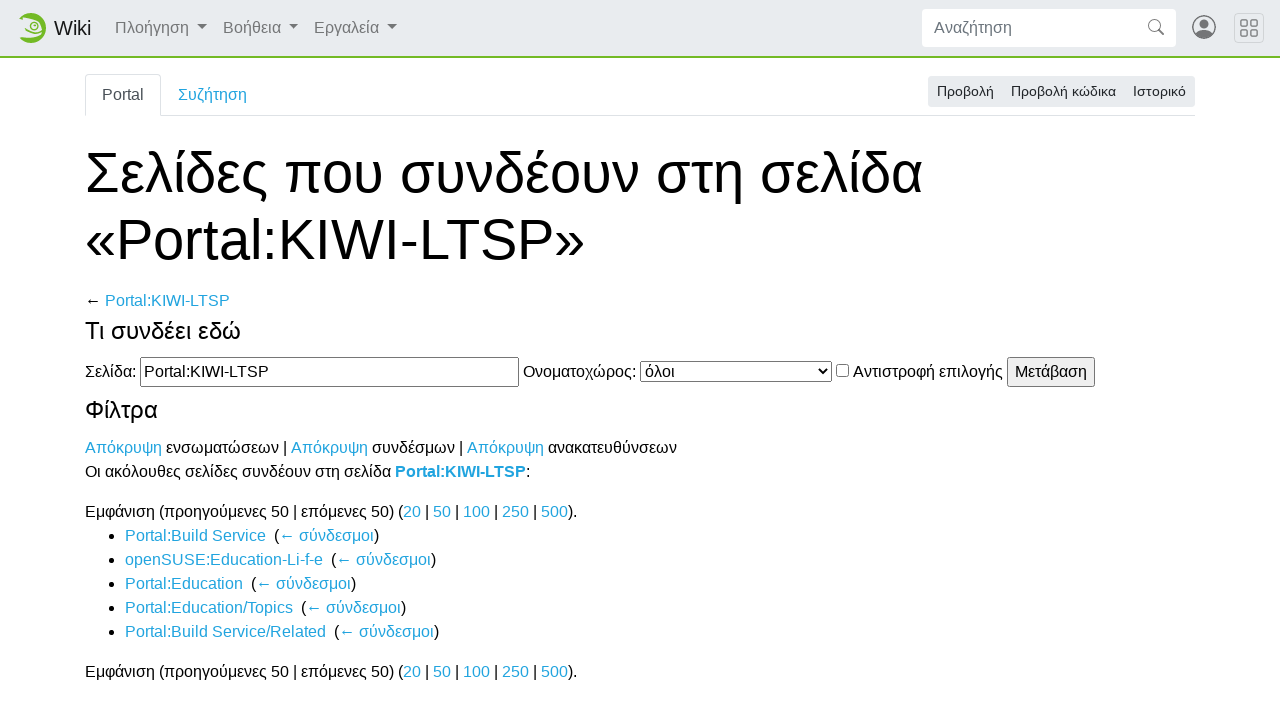

--- FILE ---
content_type: text/html; charset=UTF-8
request_url: https://el.opensuse.org/%CE%95%CE%B9%CE%B4%CE%B9%CE%BA%CF%8C:%CE%A4%CE%B9%CE%A3%CF%85%CE%BD%CE%B4%CE%AD%CE%B5%CE%B9%CE%95%CE%B4%CF%8E/Portal:KIWI-LTSP
body_size: 6848
content:
<!DOCTYPE html>
<html lang="el" dir="ltr" class="client-nojs">
<head>
<meta charset="UTF-8"/>
<title>Σελίδες που συνδέουν στη σελίδα «Portal:KIWI-LTSP» - openSUSE Wiki</title>
<script>document.documentElement.className = document.documentElement.className.replace( /(^|\s)client-nojs(\s|$)/, "$1client-js$2" );</script>
<script>(window.RLQ=window.RLQ||[]).push(function(){mw.config.set({"wgCanonicalNamespace":"Special","wgCanonicalSpecialPageName":"Whatlinkshere","wgNamespaceNumber":-1,"wgPageName":"Ειδικό:ΤιΣυνδέειΕδώ/Portal:KIWI-LTSP","wgTitle":"ΤιΣυνδέειΕδώ/Portal:KIWI-LTSP","wgCurRevisionId":0,"wgRevisionId":0,"wgArticleId":0,"wgIsArticle":false,"wgIsRedirect":false,"wgAction":"view","wgUserName":null,"wgUserGroups":["*"],"wgCategories":[],"wgBreakFrames":true,"wgPageContentLanguage":"el","wgPageContentModel":"wikitext","wgSeparatorTransformTable":[",\t.",".\t,"],"wgDigitTransformTable":["",""],"wgDefaultDateFormat":"dmy","wgMonthNames":["","Ιανουάριος","Φεβρουάριος","Μάρτιος","Απρίλιος","Μάιος","Ιούνιος","Ιούλιος","Αύγουστος","Σεπτέμβριος","Οκτώβριος","Νοέμβριος","Δεκέμβριος"],"wgMonthNamesShort":["","Ιαν","Φεβ","Μαρ","Απρ","Μαϊ","Ιουν","Ιουλ","Αυγ","Σεπ","Οκτ","Νοε","Δεκ"],"wgRelevantPageName":"Portal:KIWI-LTSP","wgRelevantArticleId":1018,"wgRequestId":"a2d345dd643608d7bfba49a7","wgIsProbablyEditable":false,"wgWikiEditorEnabledModules":{"toolbar":true,"dialogs":true,"preview":true,"publish":false},"wgCategoryTreePageCategoryOptions":"{\"mode\":0,\"hideprefix\":20,\"showcount\":true,\"namespaces\":false}","egMapsDebugJS":false,"egMapsAvailableServices":["googlemaps3","openlayers","leaflet"]});mw.loader.implement("user.options",function($,jQuery,require,module){mw.user.options.set({"variant":"el"});});mw.loader.implement("user.tokens",function ( $, jQuery, require, module ) {
mw.user.tokens.set({"editToken":"+\\","patrolToken":"+\\","watchToken":"+\\","csrfToken":"+\\"});/*@nomin*/;

});mw.loader.load(["mediawiki.page.startup"]);});</script>
<link rel="stylesheet" href="/load.php?debug=false&amp;lang=el&amp;modules=mediawiki.helplink%2CsectionAnchor%7Cmediawiki.legacy.commonPrint%2Cshared&amp;only=styles&amp;skin=chameleon"/>
<link rel="stylesheet" href="https://static.opensuse.org/chameleon-3.0/dist/css/chameleon.css"/><link rel="stylesheet" href="https://static.opensuse.org/chameleon-3.0/dist/css/chameleon-wiki.css"/>
<meta name="ResourceLoaderDynamicStyles" content=""/>
<link rel="stylesheet" href="/load.php?debug=false&amp;lang=el&amp;modules=site&amp;only=styles&amp;skin=chameleon"/>
<script async="" src="/load.php?debug=false&amp;lang=el&amp;modules=startup&amp;only=scripts&amp;skin=chameleon"></script>
<meta name="generator" content="MediaWiki 1.27.7"/>
<meta name="robots" content="noindex,nofollow"/>
<meta name="viewport" content="width=device-width, initial-scale=1"/>
<link rel="apple-touch-icon" href="https://static.opensuse.org/favicon-192.png"/>
<link rel="shortcut icon" href="https://static.opensuse.org/favicon.ico"/>
<link rel="search" type="application/opensearchdescription+xml" href="/opensearch_desc.php" title="openSUSE Wiki (el)"/>
<link rel="EditURI" type="application/rsd+xml" href="https://el.opensuse.org/api.php?action=rsd"/>
<link rel="alternate" type="application/atom+xml" title="openSUSE Wiki ροή Atom" href="/index.php?title=%CE%95%CE%B9%CE%B4%CE%B9%CE%BA%CF%8C:%CE%A0%CF%81%CF%8C%CF%83%CF%86%CE%B1%CF%84%CE%B5%CF%82%CE%91%CE%BB%CE%BB%CE%B1%CE%B3%CE%AD%CF%82&amp;feed=atom"/>
</head>
<body class="mediawiki ltr sitedir-ltr ns--1 ns-special mw-special-Whatlinkshere page-Ειδικό_ΤιΣυνδέειΕδώ_Portal_KIWI-LTSP rootpage-Ειδικό_ΤιΣυνδέειΕδώ_Portal_KIWI-LTSP skin-chameleon action-view">

<!-- Navbar -->
<nav class="navbar navbar-expand-md sticky-top noprint">
    <a class="navbar-brand" href="/">
		<img src="https://static.opensuse.org/favicon.svg" class="d-inline-block align-top" alt="🦎" title="openSUSE" width="30" height="30">
		<span class="l10n" data-msg-id="wiki">Wiki</span>
    </a>

    <button class="navbar-toggler" type="button" data-toggle="collapse" data-target="#navbar-collapse"><svg width="1em" height="1em" viewBox="0 0 16 16" fill="currentColor" xmlns="http://www.w3.org/2000/svg"><path fill-rule="evenodd" d="M2.5 11.5A.5.5 0 0 1 3 11h10a.5.5 0 0 1 0 1H3a.5.5 0 0 1-.5-.5zm0-4A.5.5 0 0 1 3 7h10a.5.5 0 0 1 0 1H3a.5.5 0 0 1-.5-.5zm0-4A.5.5 0 0 1 3 3h10a.5.5 0 0 1 0 1H3a.5.5 0 0 1-.5-.5z"></path></svg></button>

    <div id="navbar-collapse" class="collapse navbar-collapse">
        <ul class="navbar-nav mr-auto">
            
<!-- Navigation -->
<li class="nav-item dropdown">
    <a class="nav-link dropdown-toggle" data-toggle="dropdown" href="#" >
		Πλοήγηση	</a>
            <div class="dropdown-menu">
			<a href="/Portal:Project" id="n-.CE.95.CF.80.CE.B9.CF.83.CE.BA.CF.8C.CF.80.CE.B7.CF.83.CE.B7-.CE.88.CF.81.CE.B3.CE.BF.CF.85" class="dropdown-item">Επισκόπηση Έργου</a><a href="/Portal:Distribution" id="n-.CE.94.CE.B9.CE.B1.CE.BD.CE.BF.CE.BC.CE.AE" class="dropdown-item">Διανομή</a><a href="/Portal:Documentation" id="n-.CE.A4.CE.B5.CE.BA.CE.BC.CE.B7.CF.81.CE.AF.CF.89.CF.83.CE.B7" class="dropdown-item">Τεκμηρίωση</a><a href="/openSUSE:Browse" id="n-Sitemap" class="dropdown-item">Sitemap</a><a href="/Community" id="n-.CE.9A.CE.BF.CE.B9.CE.BD.CF.8C.CF.84.CE.B7.CF.84.CE.B1" class="dropdown-item">Κοινότητα</a><a href="/Contribution" id="n-.CE.A3.CF.85.CE.BC.CE.BC.CE.B5.CF.84.CE.BF.CF.87.CE.AE" class="dropdown-item">Συμμετοχή</a><a href="/Portal:Support" id="n-.CE.A5.CF.80.CE.BF.CF.83.CF.84.CE.AE.CF.81.CE.B9.CE.BE.CE.B7" class="dropdown-item">Υποστήριξη</a><a href="/openSUSE:Communication_channels" id="n-.CE.95.CF.80.CE.B9.CE.BA.CE.BF.CE.B9.CE.BD.CF.89.CE.BD.CE.AF.CE.B1" class="dropdown-item">Επικοινωνία</a>                    </div>
    </li>

<!-- /Navigation -->

<!-- Help -->
<li class="nav-item dropdown">
    <a class="nav-link dropdown-toggle" data-toggle="dropdown" href="#" >
		Βοήθεια	</a>
            <div class="dropdown-menu">
			<a href="/Portal:Wiki" id="n-Wiki" class="dropdown-item">Wiki</a><a href="/%CE%92%CE%BF%CE%AE%CE%B8%CE%B5%CE%B9%CE%B1:Concept" id="n-.CE.94.CE.B7.CE.BC.CE.B9.CE.BF.CF.85.CF.81.CE.B3.CE.AF.CE.B1-.CE.A3.CE.B5.CE.BB.CE.AF.CE.B4.CE.B1.CF.82" class="dropdown-item">Δημιουργία Σελίδας</a><a href="/%CE%92%CE%BF%CE%AE%CE%B8%CE%B5%CE%B9%CE%B1:Editing" id="n-.CE.95.CF.80.CE.B5.CE.BE.CE.B5.CF.81.CE.B3.CE.B1.CF.83.CE.AF.CE.B1-.CE.A3.CE.B5.CE.BB.CE.AF.CE.B4.CE.B1.CF.82" class="dropdown-item">Επεξεργασία Σελίδας</a><a href="/%CE%92%CE%BF%CE%AE%CE%B8%CE%B5%CE%B9%CE%B1:Search" id="n-.CE.91.CE.BD.CE.B1.CE.B6.CE.AE.CF.84.CE.B7.CF.83.CE.B7-.CE.A3.CE.B5.CE.BB.CE.AF.CE.B4.CE.B1.CF.82" class="dropdown-item">Αναζήτηση Σελίδας</a>                    </div>
    </li>

<!-- /Help -->

<!-- TOOLBOX -->
<li class="nav-item dropdown">
    <a class="nav-link dropdown-toggle" data-toggle="dropdown" href="#" >
		Εργαλεία	</a>
            <div class="dropdown-menu">
			<a href="/%CE%95%CE%B9%CE%B4%CE%B9%CE%BA%CF%8C:%CE%95%CE%B9%CE%B4%CE%B9%CE%BA%CE%AD%CF%82%CE%A3%CE%B5%CE%BB%CE%AF%CE%B4%CE%B5%CF%82" id="t-specialpages" class="dropdown-item" title="Κατάλογος με όλες τις ειδικές σελίδες [q]" accesskey="q">Ειδικές σελίδες</a><a href="/index.php?title=%CE%95%CE%B9%CE%B4%CE%B9%CE%BA%CF%8C:%CE%A4%CE%B9%CE%A3%CF%85%CE%BD%CE%B4%CE%AD%CE%B5%CE%B9%CE%95%CE%B4%CF%8E/Portal:KIWI-LTSP&amp;printable=yes" id="t-print" rel="alternate" class="dropdown-item" title="Εκτυπώσιμη έκδοση αυτής της σελίδας [p]" accesskey="p">Εκτυπώσιμη έκδοση</a>                    </div>
    </li>

<!-- /TOOLBOX -->

<!-- LANGUAGES -->

<!-- /LANGUAGES -->
		</ul>

		<form action="/index.php" id="searchform" class="form-inline mr-md-2">
	<div class="input-group">
		<input type="search" name="search" placeholder="Αναζήτηση" title="Αναζήτηση σε openSUSE Wiki [f]" accesskey="f" id="searchInput" class="form-control" style="border: 0;"/>		<div class="input-group-append">
			<button class="btn btn-secondary" type="submit">
				<svg class="bi bi-search" width="1em" height="1em" viewBox="0 0 16 16" fill="currentColor" xmlns="http://www.w3.org/2000/svg">
					<path fill-rule="evenodd" d="M10.442 10.442a1 1 0 0 1 1.415 0l3.85 3.85a1 1 0 0 1-1.414 1.415l-3.85-3.85a1 1 0 0 1 0-1.415z"/>
					<path fill-rule="evenodd" d="M6.5 12a5.5 5.5 0 1 0 0-11 5.5 5.5 0 0 0 0 11zM13 6.5a6.5 6.5 0 1 1-13 0 6.5 6.5 0 0 1 13 0z"/>
				</svg>
			</button>
		</div>
	</div>
</form>

		<ul id="user-menu" class="navbar-nav">
			<!-- User Menu -->
							<li class="nav-item">
					<a id="login-modal-toggle" class="nav-link" href="#" data-toggle="modal" data-target="#login-modal" title="Είσοδος">
					<svg class="avatar" viewBox="0 0 16 16" fill="currentColor" xmlns="http://www.w3.org/2000/svg">
						<path d="M13.468 12.37C12.758 11.226 11.195 10 8 10s-4.757 1.225-5.468 2.37A6.987 6.987 0 0 0 8 15a6.987 6.987 0 0 0 5.468-2.63z"/>
						<path fill-rule="evenodd" d="M8 9a3 3 0 1 0 0-6 3 3 0 0 0 0 6z"/>
						<path fill-rule="evenodd" d="M8 1a7 7 0 1 0 0 14A7 7 0 0 0 8 1zM0 8a8 8 0 1 1 16 0A8 8 0 0 1 0 8z"/>
					</svg>
						<span class="d-md-none">Είσοδος</span>
					</a>
				</li>
					</ul>
    </div>

	<button class="navbar-toggler megamenu-toggler" type="button" data-toggle="collapse" data-target="#megamenu" aria-expanded="true">
		<svg class="bi bi-grid" width="1em" height="1em" viewBox="0 0 16 16" fill="currentColor" xmlns="http://www.w3.org/2000/svg">
			<path fill-rule="evenodd" d="M1 2.5A1.5 1.5 0 0 1 2.5 1h3A1.5 1.5 0 0 1 7 2.5v3A1.5 1.5 0 0 1 5.5 7h-3A1.5 1.5 0 0 1 1 5.5v-3zM2.5 2a.5.5 0 0 0-.5.5v3a.5.5 0 0 0 .5.5h3a.5.5 0 0 0 .5-.5v-3a.5.5 0 0 0-.5-.5h-3zm6.5.5A1.5 1.5 0 0 1 10.5 1h3A1.5 1.5 0 0 1 15 2.5v3A1.5 1.5 0 0 1 13.5 7h-3A1.5 1.5 0 0 1 9 5.5v-3zm1.5-.5a.5.5 0 0 0-.5.5v3a.5.5 0 0 0 .5.5h3a.5.5 0 0 0 .5-.5v-3a.5.5 0 0 0-.5-.5h-3zM1 10.5A1.5 1.5 0 0 1 2.5 9h3A1.5 1.5 0 0 1 7 10.5v3A1.5 1.5 0 0 1 5.5 15h-3A1.5 1.5 0 0 1 1 13.5v-3zm1.5-.5a.5.5 0 0 0-.5.5v3a.5.5 0 0 0 .5.5h3a.5.5 0 0 0 .5-.5v-3a.5.5 0 0 0-.5-.5h-3zm6.5.5A1.5 1.5 0 0 1 10.5 9h3a1.5 1.5 0 0 1 1.5 1.5v3a1.5 1.5 0 0 1-1.5 1.5h-3A1.5 1.5 0 0 1 9 13.5v-3zm1.5-.5a.5.5 0 0 0-.5.5v3a.5.5 0 0 0 .5.5h3a.5.5 0 0 0 .5-.5v-3a.5.5 0 0 0-.5-.5h-3z"/>
		</svg>
	</button>
</nav>

<div id="megamenu" class="megamenu collapse"></div>

<!-- Main Wrap -->
<div id="main-wrap" class="main-wrap">
	<div class="container">
		<div class="row">
			<div id="main" class="col-12">
				<!-- Page Header -->
<header id="mw-head" class="my-3 noprint">

<!-- Tabs for talk page and language variants -->
<ul id="namespaces" class="nav nav-tabs">
			<li class="nav-item">
			<a class="nav-link active" href="/Portal:KIWI-LTSP" >
				Portal			</a>
		</li>
			<li class="nav-item">
			<a class="nav-link " href="/index.php?title=Portal_Talk:KIWI-LTSP&amp;action=edit&amp;redlink=1"  title="Συζήτηση για τη σελίδα περιεχομένου [t]" accesskey="t">
				Συζήτηση			</a>
		</li>
		</ul>

<!-- Page Actions -->
	<div id="actions" class="btn-toolbar d-flex flex-row-reverse" role="toolbar" aria-label="Toolbar with button groups">
		<div class="btn-group btn-group-sm" role="group">
							<a class="btn btn-secondary" href="/Portal:KIWI-LTSP" >Προβολή</a>
							<a class="btn btn-secondary" href="/index.php?title=Portal:KIWI-LTSP&amp;action=edit"  title="Αυτή η σελίδα είναι προστατευμένη.&#10;Μπορείτε να προβάλετε τον κώδικά της [e]" accesskey="e">Προβολή κώδικα</a>
							<a class="btn btn-secondary" href="/index.php?title=Portal:KIWI-LTSP&amp;action=history"  title="Παλιές αναθεωρήσεις της σελίδας [h]" accesskey="h">Ιστορικό</a>
								</div>
	</div>
</header>
<!-- /header -->
				<!-- content -->
<main id="content" class="mw-body mb-5">
	<a id="top"></a>
	<div id="mw-js-message" style="display:none;"></div>
		<!-- firstHeading -->
	<h1 id="firstHeading" class="firstHeading display-4 my-3">
		<span dir="auto">Σελίδες που συνδέουν στη σελίδα «Portal:KIWI-LTSP»</span>
	</h1>
	<!-- /firstHeading -->
	<!-- bodyContent -->
	<div id="bodyContent">
				<!-- subtitle -->
		<div id="contentSub">← <a href="/Portal:KIWI-LTSP" title="Portal:KIWI-LTSP">Portal:KIWI-LTSP</a></div>
		<!-- /subtitle -->
								<!-- jumpto -->
		<div id="jump-to-nav" class="mw-jump">
			Μετάβαση σε: <a href="#mw-head">πλοήγηση</a>,
			<a href="#p-search">αναζήτηση</a>
		</div>
		<!-- /jumpto -->
				<!-- bodycontent -->
		<div id="mw-content-text"><form action="/index.php"><input type="hidden" value="Ειδικό:ΤιΣυνδέειΕδώ" name="title"/><fieldset>
<legend>Τι συνδέει εδώ</legend>
<label for="mw-whatlinkshere-target" class="mw-searchInput">Σελίδα:</label>&#160;<input name="target" size="40" value="Portal:KIWI-LTSP" id="mw-whatlinkshere-target" class="mw-searchInput" /> <label for="namespace">Ονοματοχώρος:</label>&#160;<select class="namespaceselector" id="namespace" name="namespace">
<option value="" selected="">όλοι</option>
<option value="0">(Κύριος ονοματοχώρος)</option>
<option value="1">Συζήτηση</option>
<option value="2">Χρήστης</option>
<option value="3">Συζήτηση χρήστη</option>
<option value="4">openSUSE</option>
<option value="5">Συζήτηση openSUSE</option>
<option value="6">Αρχείο</option>
<option value="7">Συζήτηση αρχείου</option>
<option value="8">MediaWiki</option>
<option value="9">Συζήτηση MediaWiki</option>
<option value="10">Πρότυπο</option>
<option value="11">Συζήτηση προτύπου</option>
<option value="12">Βοήθεια</option>
<option value="13">Συζήτηση βοήθειας</option>
<option value="14">Κατηγορία</option>
<option value="15">Συζήτηση κατηγορίας</option>
<option value="100">SDB</option>
<option value="101">SDB Talk</option>
<option value="102">Portal</option>
<option value="103">Portal Talk</option>
<option value="104">Archive</option>
<option value="105">Archive Talk</option>
<option value="106">HCL</option>
<option value="107">HCL Talk</option>
<option value="110">Book</option>
<option value="111">Book Talk</option>
</select>&#160;<input name="invert" type="checkbox" value="1" id="nsinvert" title="Ενεργοποιήστε αυτό το πλαίσιο ελέγχου για να αποκρύψετε συνδέσμους από σελίδες εντός του επιλεγμένου ονοματοχώρου." />&#160;<label for="nsinvert" title="Ενεργοποιήστε αυτό το πλαίσιο ελέγχου για να αποκρύψετε συνδέσμους από σελίδες εντός του επιλεγμένου ονοματοχώρου.">Αντιστροφή επιλογής</label> <input type="submit" value="Μετάβαση"/></fieldset></form>
<fieldset>
<legend>Φίλτρα</legend>
<a href="/index.php?title=%CE%95%CE%B9%CE%B4%CE%B9%CE%BA%CF%8C:%CE%A4%CE%B9%CE%A3%CF%85%CE%BD%CE%B4%CE%AD%CE%B5%CE%B9%CE%95%CE%B4%CF%8E/Portal:KIWI-LTSP&amp;hidetrans=1" title="Ειδικό:ΤιΣυνδέειΕδώ/Portal:KIWI-LTSP">Απόκρυψη</a> ενσωματώσεων | <a href="/index.php?title=%CE%95%CE%B9%CE%B4%CE%B9%CE%BA%CF%8C:%CE%A4%CE%B9%CE%A3%CF%85%CE%BD%CE%B4%CE%AD%CE%B5%CE%B9%CE%95%CE%B4%CF%8E/Portal:KIWI-LTSP&amp;hidelinks=1" title="Ειδικό:ΤιΣυνδέειΕδώ/Portal:KIWI-LTSP">Απόκρυψη</a> συνδέσμων | <a href="/index.php?title=%CE%95%CE%B9%CE%B4%CE%B9%CE%BA%CF%8C:%CE%A4%CE%B9%CE%A3%CF%85%CE%BD%CE%B4%CE%AD%CE%B5%CE%B9%CE%95%CE%B4%CF%8E/Portal:KIWI-LTSP&amp;hideredirs=1" title="Ειδικό:ΤιΣυνδέειΕδώ/Portal:KIWI-LTSP">Απόκρυψη</a> ανακατευθύνσεων
</fieldset>
<p>Οι ακόλουθες σελίδες συνδέουν στη σελίδα <b><a href="/Portal:KIWI-LTSP" title="Portal:KIWI-LTSP">Portal:KIWI-LTSP</a></b>:
</p>Εμφάνιση (προηγούμενες 50  |  επόμενες 50) (<a href="/index.php?title=%CE%95%CE%B9%CE%B4%CE%B9%CE%BA%CF%8C:%CE%A4%CE%B9%CE%A3%CF%85%CE%BD%CE%B4%CE%AD%CE%B5%CE%B9%CE%95%CE%B4%CF%8E/Portal:KIWI-LTSP&amp;limit=20" title="Ειδικό:ΤιΣυνδέειΕδώ/Portal:KIWI-LTSP">20</a> | <a href="/index.php?title=%CE%95%CE%B9%CE%B4%CE%B9%CE%BA%CF%8C:%CE%A4%CE%B9%CE%A3%CF%85%CE%BD%CE%B4%CE%AD%CE%B5%CE%B9%CE%95%CE%B4%CF%8E/Portal:KIWI-LTSP&amp;limit=50" title="Ειδικό:ΤιΣυνδέειΕδώ/Portal:KIWI-LTSP">50</a> | <a href="/index.php?title=%CE%95%CE%B9%CE%B4%CE%B9%CE%BA%CF%8C:%CE%A4%CE%B9%CE%A3%CF%85%CE%BD%CE%B4%CE%AD%CE%B5%CE%B9%CE%95%CE%B4%CF%8E/Portal:KIWI-LTSP&amp;limit=100" title="Ειδικό:ΤιΣυνδέειΕδώ/Portal:KIWI-LTSP">100</a> | <a href="/index.php?title=%CE%95%CE%B9%CE%B4%CE%B9%CE%BA%CF%8C:%CE%A4%CE%B9%CE%A3%CF%85%CE%BD%CE%B4%CE%AD%CE%B5%CE%B9%CE%95%CE%B4%CF%8E/Portal:KIWI-LTSP&amp;limit=250" title="Ειδικό:ΤιΣυνδέειΕδώ/Portal:KIWI-LTSP">250</a> | <a href="/index.php?title=%CE%95%CE%B9%CE%B4%CE%B9%CE%BA%CF%8C:%CE%A4%CE%B9%CE%A3%CF%85%CE%BD%CE%B4%CE%AD%CE%B5%CE%B9%CE%95%CE%B4%CF%8E/Portal:KIWI-LTSP&amp;limit=500" title="Ειδικό:ΤιΣυνδέειΕδώ/Portal:KIWI-LTSP">500</a>).<ul id="mw-whatlinkshere-list"><li><a href="/Portal:Build_Service" title="Portal:Build Service">Portal:Build Service</a>  ‎ <span class="mw-whatlinkshere-tools">(<a href="/index.php?title=%CE%95%CE%B9%CE%B4%CE%B9%CE%BA%CF%8C:%CE%A4%CE%B9%CE%A3%CF%85%CE%BD%CE%B4%CE%AD%CE%B5%CE%B9%CE%95%CE%B4%CF%8E&amp;target=Portal%3ABuild+Service" title="Ειδικό:ΤιΣυνδέειΕδώ">← σύνδεσμοι</a>)</span></li>
<li><a href="/openSUSE:Education-Li-f-e" title="openSUSE:Education-Li-f-e">openSUSE:Education-Li-f-e</a>  ‎ <span class="mw-whatlinkshere-tools">(<a href="/index.php?title=%CE%95%CE%B9%CE%B4%CE%B9%CE%BA%CF%8C:%CE%A4%CE%B9%CE%A3%CF%85%CE%BD%CE%B4%CE%AD%CE%B5%CE%B9%CE%95%CE%B4%CF%8E&amp;target=openSUSE%3AEducation-Li-f-e" title="Ειδικό:ΤιΣυνδέειΕδώ">← σύνδεσμοι</a>)</span></li>
<li><a href="/Portal:Education" title="Portal:Education">Portal:Education</a>  ‎ <span class="mw-whatlinkshere-tools">(<a href="/index.php?title=%CE%95%CE%B9%CE%B4%CE%B9%CE%BA%CF%8C:%CE%A4%CE%B9%CE%A3%CF%85%CE%BD%CE%B4%CE%AD%CE%B5%CE%B9%CE%95%CE%B4%CF%8E&amp;target=Portal%3AEducation" title="Ειδικό:ΤιΣυνδέειΕδώ">← σύνδεσμοι</a>)</span></li>
<li><a href="/Portal:Education/Topics" title="Portal:Education/Topics">Portal:Education/Topics</a>  ‎ <span class="mw-whatlinkshere-tools">(<a href="/index.php?title=%CE%95%CE%B9%CE%B4%CE%B9%CE%BA%CF%8C:%CE%A4%CE%B9%CE%A3%CF%85%CE%BD%CE%B4%CE%AD%CE%B5%CE%B9%CE%95%CE%B4%CF%8E&amp;target=Portal%3AEducation%2FTopics" title="Ειδικό:ΤιΣυνδέειΕδώ">← σύνδεσμοι</a>)</span></li>
<li><a href="/Portal:Build_Service/Related" title="Portal:Build Service/Related">Portal:Build Service/Related</a>  ‎ <span class="mw-whatlinkshere-tools">(<a href="/index.php?title=%CE%95%CE%B9%CE%B4%CE%B9%CE%BA%CF%8C:%CE%A4%CE%B9%CE%A3%CF%85%CE%BD%CE%B4%CE%AD%CE%B5%CE%B9%CE%95%CE%B4%CF%8E&amp;target=Portal%3ABuild+Service%2FRelated" title="Ειδικό:ΤιΣυνδέειΕδώ">← σύνδεσμοι</a>)</span></li>
</ul>Εμφάνιση (προηγούμενες 50  |  επόμενες 50) (<a href="/index.php?title=%CE%95%CE%B9%CE%B4%CE%B9%CE%BA%CF%8C:%CE%A4%CE%B9%CE%A3%CF%85%CE%BD%CE%B4%CE%AD%CE%B5%CE%B9%CE%95%CE%B4%CF%8E/Portal:KIWI-LTSP&amp;limit=20" title="Ειδικό:ΤιΣυνδέειΕδώ/Portal:KIWI-LTSP">20</a> | <a href="/index.php?title=%CE%95%CE%B9%CE%B4%CE%B9%CE%BA%CF%8C:%CE%A4%CE%B9%CE%A3%CF%85%CE%BD%CE%B4%CE%AD%CE%B5%CE%B9%CE%95%CE%B4%CF%8E/Portal:KIWI-LTSP&amp;limit=50" title="Ειδικό:ΤιΣυνδέειΕδώ/Portal:KIWI-LTSP">50</a> | <a href="/index.php?title=%CE%95%CE%B9%CE%B4%CE%B9%CE%BA%CF%8C:%CE%A4%CE%B9%CE%A3%CF%85%CE%BD%CE%B4%CE%AD%CE%B5%CE%B9%CE%95%CE%B4%CF%8E/Portal:KIWI-LTSP&amp;limit=100" title="Ειδικό:ΤιΣυνδέειΕδώ/Portal:KIWI-LTSP">100</a> | <a href="/index.php?title=%CE%95%CE%B9%CE%B4%CE%B9%CE%BA%CF%8C:%CE%A4%CE%B9%CE%A3%CF%85%CE%BD%CE%B4%CE%AD%CE%B5%CE%B9%CE%95%CE%B4%CF%8E/Portal:KIWI-LTSP&amp;limit=250" title="Ειδικό:ΤιΣυνδέειΕδώ/Portal:KIWI-LTSP">250</a> | <a href="/index.php?title=%CE%95%CE%B9%CE%B4%CE%B9%CE%BA%CF%8C:%CE%A4%CE%B9%CE%A3%CF%85%CE%BD%CE%B4%CE%AD%CE%B5%CE%B9%CE%95%CE%B4%CF%8E/Portal:KIWI-LTSP&amp;limit=500" title="Ειδικό:ΤιΣυνδέειΕδώ/Portal:KIWI-LTSP">500</a>).</div>		<!-- /bodycontent -->
				<!-- printfooter -->
		<div class="printfooter d-none">
			Ανακτήθηκε από «<a dir="ltr" href="https://el.opensuse.org/Ειδικό:ΤιΣυνδέειΕδώ/Portal:KIWI-LTSP">https://el.opensuse.org/Ειδικό:ΤιΣυνδέειΕδώ/Portal:KIWI-LTSP</a>»		</div>
		<!-- /printfooter -->
						<!-- catlinks -->
		<div id="catlinks" class="catlinks catlinks-allhidden" data-mw="interface"></div>		<!-- /catlinks -->
						<div class="visualClear"></div>
		<!-- debughtml -->
				<!-- /debughtml -->
	</div>
	<!-- /bodyContent -->
</main>
<!-- /content -->
			</div><!-- /.col -->
			<div id="toc-sidebar" class="d-none noprint">
			</div><!-- /.col -->
		</div><!-- /.row -->
	</div><!-- /.container -->
</div><!-- /.main-wrap -->

<footer class="footer noprint">
	<div class="container">
		<div class="row">
			<div class="col-lg-9">
															<ul id="footer-places" class="list-inline">
															<li class="list-inline-item"><a href="/openSUSE:%CE%A0%CE%BF%CE%BB%CE%B9%CF%84%CE%B9%CE%BA%CE%AE_%CE%B9%CE%B4%CE%B9%CF%89%CF%84%CE%B9%CE%BA%CE%BF%CF%8D_%CE%B1%CF%80%CE%BF%CF%81%CF%81%CE%AE%CF%84%CE%BF%CF%85" title="openSUSE:Πολιτική ιδιωτικού απορρήτου">Πολιτική ιδιωτικού απορρήτου</a></li>
															<li class="list-inline-item"><a href="/openSUSE:%CE%A3%CF%87%CE%B5%CF%84%CE%B9%CE%BA%CE%AC" title="openSUSE:Σχετικά">Σχετικά με openSUSE Wiki</a></li>
															<li class="list-inline-item"><a href="/openSUSE:%CE%93%CE%B5%CE%BD%CE%B9%CE%BA%CE%AE_%CE%B1%CF%80%CE%BF%CF%80%CE%BF%CE%AF%CE%B7%CF%83%CE%B7" title="openSUSE:Γενική αποποίηση">Αποποίηση ευθυνών</a></li>
													</ul>
													<p id="footer-copyright">
					&copy; 2001&ndash;2026 SUSE LLC, &copy; 2005&ndash;2026 openSUSE contributors &amp; others.
				</p>
			</div><!-- /.col-* -->
			<div class="col-lg-3">
				<div id="sponsors" class="sponsors">
	<p>Sponsors</p>
		<a href="/Sponsors">
		<img class="sponsor-image" src="https://static.opensuse.org/themes/bento/images/sponsors/sponsor_ip-exchange2.png" alt="Sponsor"/>
	</a>
</div>
			</div><!-- /.col-* -->
		</div><!-- /.row -->
	</div><!-- /.container -->
</footer>
<div class="modal fade" id="login-modal" role="dialog" aria-labelledby="login-modal-label" aria-hidden="true">
	<div class="modal-dialog" role="document">
		<div class="modal-content">
			<form action="/ICSLogin/auth-up" method="post" enctype="application/x-www-form-urlencoded" name="login_form">
				<div class="modal-header">
					<h5 class="modal-title" id="login-modal-label">Είσοδος</h5>
					<button type="button" class="close" data-dismiss="modal" aria-label="Close">
					<span aria-hidden="true">&times;</span>
					</button>
				</div>
				<div class="modal-body">

					<input name="url" value="https://el.opensuse.org/%CE%95%CE%B9%CE%B4%CE%B9%CE%BA%CF%8C:%CE%A4%CE%B9%CE%A3%CF%85%CE%BD%CE%B4%CE%AD%CE%B5%CE%B9%CE%95%CE%B4%CF%8E/Portal:KIWI-LTSP" type="hidden">
					<input name="return_to_path" value="/%CE%95%CE%B9%CE%B4%CE%B9%CE%BA%CF%8C:%CE%A4%CE%B9%CE%A3%CF%85%CE%BD%CE%B4%CE%AD%CE%B5%CE%B9%CE%95%CE%B4%CF%8E/Portal:KIWI-LTSP" type="hidden">
					<input name="context" value="default" type="hidden"/>
					<input name="proxypath" value="reverse" type="hidden"/>
					<input name="message" value="Please log In" type="hidden"/>

					<div class="form-group">
						<label for="login-username">Όνομα χρήστη</label>
						<input type="text" class="form-control" name="username" value="" id="login-username" />
					</div>
					<div class="form-group">
						<label for="login-password">Κωδικός</label>
						<input type="password" class="form-control" name="password" value="" id="login-password" />
					</div>

				</div>
				<div class="modal-footer">
					<a class="btn btn-link" href="https://idp-portal.suse.com/univention/self-service/#page=createaccount">
						Δημιουργία λογαριασμού					</a>
					<button type="button" class="btn btn-secondary" data-dismiss="modal">Ακύρωση</button>
					<button type="submit" class="btn btn-primary">Είσοδος</button>
				</div>
			</form>
		</div>
	</div>
</div>
<script>(window.RLQ=window.RLQ||[]).push(function(){mw.loader.state({"user":"ready","user.groups":"ready"});mw.loader.load(["site","mediawiki.user","mediawiki.hidpi","mediawiki.page.ready","mediawiki.searchSuggest"]);});</script>
<script src="https://static.opensuse.org/chameleon-3.0/dist/js/jquery.slim.js?303"></script><script src="https://static.opensuse.org/chameleon-3.0/dist/js/bootstrap.bundle.js?303"></script><script src="https://static.opensuse.org/chameleon-3.0/dist/js/chameleon.js?303"></script><script src="https://static.opensuse.org/chameleon-3.0/dist/js/chameleon-wiki.js?303"></script><script>(window.RLQ=window.RLQ||[]).push(function(){mw.config.set({"wgBackendResponseTime":49});});</script>
<script>
var _paq = _paq || [];
(function () {
    var u = (("https:" == document.location.protocol) ? "https://beans.opensuse.org/piwik/" : "http://beans.opensuse.org/piwik/");
    _paq.push(['setSiteId', 9]);
    _paq.push(['setTrackerUrl', u + 'piwik.php']);
    _paq.push(['trackPageView']);
    _paq.push(['setDomains', ["*.opensuse.org"]]);
    var d = document,
        g = d.createElement('script'),
        s = d.getElementsByTagName('script')[0];
    g.type = 'text/javascript';
    g.defer = true;
    g.async = true;
    g.src = u + 'piwik.js';
    s.parentNode.insertBefore(g, s);
})();
</script>

</body>
</html>


--- FILE ---
content_type: text/javascript; charset=utf-8
request_url: https://el.opensuse.org/load.php?debug=false&lang=el&modules=startup&only=scripts&skin=chameleon
body_size: 7469
content:
var mediaWikiLoadStart=(new Date()).getTime(),mwPerformance=(window.performance&&performance.mark)?performance:{mark:function(){}};mwPerformance.mark('mwLoadStart');function isCompatible(str){var ua=str||navigator.userAgent;return!!('querySelector'in document&&'localStorage'in window&&'addEventListener'in window&&!(ua.match(/webOS\/1\.[0-4]/)||ua.match(/PlayStation/i)||ua.match(/SymbianOS|Series60|NetFront|Opera Mini|S40OviBrowser|MeeGo/)||(ua.match(/Glass/)&&ua.match(/Android/))));}(function(){var NORLQ,script;if(!isCompatible()){document.documentElement.className=document.documentElement.className.replace(/(^|\s)client-js(\s|$)/,'$1client-nojs$2');NORLQ=window.NORLQ||[];while(NORLQ.length){NORLQ.shift()();}window.NORLQ={push:function(fn){fn();}};window.RLQ={push:function(){}};return;}function startUp(){mw.config=new mw.Map(true);mw.loader.addSource({"local":"/load.php"});mw.loader.register([["site","8NpE3L3D"],["noscript","PlgegPTO",[],"noscript"],["filepage","BSZm82Ah"],[
"user.groups","KXt6DK1O",[],"user"],["user","vNOsunO3",[],"user"],["user.cssprefs","GqV9IPpY",[],"private"],["user.defaults","IjIdegGF"],["user.options","Guqv/tPK",[6],"private"],["user.tokens","RSayashM",[],"private"],["mediawiki.language.data","nNP56Nm8",[174]],["mediawiki.skinning.elements","HnrlzkSi"],["mediawiki.skinning.content","i2sECl3f"],["mediawiki.skinning.interface","g9l5mkOe"],["mediawiki.skinning.content.parsoid","qlfeBX1J"],["mediawiki.skinning.content.externallinks","zXweVZAb"],["jquery.accessKeyLabel","Ddl3b4O1",[25,130]],["jquery.appear","49f7Zj7B"],["jquery.arrowSteps","2iZnXkAJ"],["jquery.async","B3pmGrQ4"],["jquery.autoEllipsis","uNSRJ5mc",[37]],["jquery.badge","SlGkRX3J",[171]],["jquery.byteLength","pbk3tU1X"],["jquery.byteLimit","mcG/V3MU",[21]],["jquery.checkboxShiftClick","ShVDP0+g"],["jquery.chosen","Os1VW3DH"],["jquery.client","l7z9FXXN"],["jquery.color","koqWZAD6",[27]],["jquery.colorUtil","oqRSwmCT"],["jquery.confirmable","RTL3nfmD",[175]],["jquery.cookie",
"l8tJqr/u"],["jquery.expandableField","Ccs11DdQ"],["jquery.farbtastic","72TdrHb3",[27]],["jquery.footHovzer","MRXcoQoO"],["jquery.form","VVgtmCDk"],["jquery.fullscreen","QkxF+3+0"],["jquery.getAttrs","2tDwRt+4"],["jquery.hidpi","H7qXnNUg"],["jquery.highlightText","RVLmCiFP",[242,130]],["jquery.hoverIntent","5VnceI4q"],["jquery.i18n","CKEEcy/H",[173]],["jquery.localize","n/2nYLT9"],["jquery.makeCollapsible","qOaguQ2E"],["jquery.mockjax","9vtSSC4A"],["jquery.mw-jump","mnAJTRxH"],["jquery.mwExtension","E20lr0MI"],["jquery.placeholder","S1sA2TMC"],["jquery.qunit","/n8yFzbN"],["jquery.qunit.completenessTest","ELHtfMNO",[46]],["jquery.spinner","cuBmk7uk"],["jquery.jStorage","4QFQS8OD",[92]],["jquery.suggestions","JNBU2n+M",[37]],["jquery.tabIndex","bUUcULcy"],["jquery.tablesorter","1rO8ovrm",[242,130,176]],["jquery.textSelection","AHkEICmR",[25]],["jquery.throttle-debounce","IquwiERK"],["jquery.xmldom","SJBiomLr"],["jquery.tipsy","z7UfJHLi"],["jquery.ui.core","UnOdtgNU",[58],"jquery.ui"],[
"jquery.ui.core.styles","5/AeoDYz",[],"jquery.ui"],["jquery.ui.accordion","Thq8ehY/",[57,77],"jquery.ui"],["jquery.ui.autocomplete","XB38UAKb",[66],"jquery.ui"],["jquery.ui.button","0ApnJLe8",[57,77],"jquery.ui"],["jquery.ui.datepicker","4lUuNjT2",[57],"jquery.ui"],["jquery.ui.dialog","pOGjqN+J",[61,64,68,70],"jquery.ui"],["jquery.ui.draggable","U7Ga3FuL",[57,67],"jquery.ui"],["jquery.ui.droppable","VyybOABX",[64],"jquery.ui"],["jquery.ui.menu","3dLGwZkx",[57,68,77],"jquery.ui"],["jquery.ui.mouse","YTn56o8S",[77],"jquery.ui"],["jquery.ui.position","rK6qZsDs",[],"jquery.ui"],["jquery.ui.progressbar","SMK/OY7J",[57,77],"jquery.ui"],["jquery.ui.resizable","Jv4MDT/N",[57,67],"jquery.ui"],["jquery.ui.selectable","Csjzh0QZ",[57,67],"jquery.ui"],["jquery.ui.slider","25qJuiZa",[57,67],"jquery.ui"],["jquery.ui.sortable","Jndrvjcr",[57,67],"jquery.ui"],["jquery.ui.spinner","SMAXJNXT",[61],"jquery.ui"],["jquery.ui.tabs","0VmtyT5q",[57,77],"jquery.ui"],["jquery.ui.tooltip","8T/sudYg",[57,68,77],
"jquery.ui"],["jquery.ui.widget","4H4jwPwU",[],"jquery.ui"],["jquery.effects.core","PBq8l5zk",[],"jquery.ui"],["jquery.effects.blind","yPWcXORA",[78],"jquery.ui"],["jquery.effects.bounce","M2UPhW6V",[78],"jquery.ui"],["jquery.effects.clip","DRa5eFuR",[78],"jquery.ui"],["jquery.effects.drop","m8mHek6d",[78],"jquery.ui"],["jquery.effects.explode","ZL/ze7aE",[78],"jquery.ui"],["jquery.effects.fade","tntfRIX7",[78],"jquery.ui"],["jquery.effects.fold","MVAzbbQK",[78],"jquery.ui"],["jquery.effects.highlight","d7VUAn5l",[78],"jquery.ui"],["jquery.effects.pulsate","a9QhYxPm",[78],"jquery.ui"],["jquery.effects.scale","acbh21nm",[78],"jquery.ui"],["jquery.effects.shake","hUpEmwGU",[78],"jquery.ui"],["jquery.effects.slide","g0zif+HH",[78],"jquery.ui"],["jquery.effects.transfer","EqTM3pQS",[78],"jquery.ui"],["json","hJKkfPLI",[],null,null,"return!!(window.JSON\u0026\u0026JSON.stringify\u0026\u0026JSON.parse);"],["moment","+WRARYrb"],["mediawiki.apihelp","Pf7RmlJW"],["mediawiki.template","B12KEo/Z"
],["mediawiki.template.mustache","uPA86ctZ",[95]],["mediawiki.template.regexp","K3fS+kVN",[95]],["mediawiki.apipretty","v4dVq9i3"],["mediawiki.api","nMU4+ldi",[147,8]],["mediawiki.api.category","V+5RNNLg",[135,99]],["mediawiki.api.edit","d29OupX5",[135,99]],["mediawiki.api.login","rBCWLyNF",[99]],["mediawiki.api.options","hgescjAk",[99]],["mediawiki.api.parse","Lr6wE9Ej",[99]],["mediawiki.api.upload","oob1H7hI",[242,92,101]],["mediawiki.api.user","mORSr7J3",[99]],["mediawiki.api.watch","UIF12qT4",[99]],["mediawiki.api.messages","OhnTO42p",[99]],["mediawiki.content.json","HDtKCqUN"],["mediawiki.confirmCloseWindow","DEiOxnS9"],["mediawiki.debug","Lu2iZT03",[32,56]],["mediawiki.debug.init","4rzb9+jQ",[111]],["mediawiki.feedback","AoRIk42F",[135,126,250]],["mediawiki.feedlink","2U7pd+1X"],["mediawiki.filewarning","8G5hVSz/",[245]],["mediawiki.ForeignApi","7QYELNwS",[117]],["mediawiki.ForeignApi.core","p4zKtS+l",[99,243]],["mediawiki.helplink","nLxs9nI5"],["mediawiki.hidpi","w0A0neWS",[36],
null,null,"return'srcset'in new Image();"],["mediawiki.hlist","1hKJzAJR"],["mediawiki.htmlform","wze1t+1i",[22,130]],["mediawiki.htmlform.styles","vPxzgOre"],["mediawiki.htmlform.ooui.styles","lpHOPc0o"],["mediawiki.icon","uve6bpHr"],["mediawiki.inspect","EPC68el+",[21,92,130]],["mediawiki.messagePoster","p6vjlqEJ",[116]],["mediawiki.messagePoster.wikitext","HtaAQgK+",[101,126]],["mediawiki.notification","Y7z2rNyC",[183]],["mediawiki.notify","Ros5vt4e"],["mediawiki.RegExp","rivdoVE5"],["mediawiki.pager.tablePager","h9SpfCos"],["mediawiki.searchSuggest","lhug1FUn",[35,45,50,99]],["mediawiki.sectionAnchor","yAdveD2N"],["mediawiki.storage","T1wdW842"],["mediawiki.Title","HRwr9vYB",[21,147]],["mediawiki.Upload","TY5EMCgB",[105]],["mediawiki.ForeignUpload","y4+6s6Pw",[116,136]],["mediawiki.ForeignStructuredUpload.config","JtmRymYi"],["mediawiki.ForeignStructuredUpload","Un+/Q669",[138,137]],["mediawiki.Upload.Dialog","mAgExSjj",[141]],["mediawiki.Upload.BookletLayout","nMexPCZk",[136,175,
145,240,93,250,256,257]],["mediawiki.ForeignStructuredUpload.BookletLayout","PbC2k227",[139,141,108,179,236,234]],["mediawiki.toc","6KF+YPnH",[151]],["mediawiki.Uri","zgqSsfVJ",[147,97]],["mediawiki.user","m+YbBhGr",[106,151,7]],["mediawiki.userSuggest","nclvmjqU",[50,99]],["mediawiki.util","kVVeeCYG",[15,129]],["mediawiki.viewport","BcwVFmmU"],["mediawiki.checkboxtoggle","bhiRQ61G"],["mediawiki.checkboxtoggle.styles","esC5BQrR"],["mediawiki.cookie","7yLtglCz",[29]],["mediawiki.toolbar","F8D1CLrZ"],["mediawiki.experiments","UQHT4sSz"],["mediawiki.raggett","DnV63RXy"],["mediawiki.action.edit","wYFy6Buo",[22,53,156]],["mediawiki.action.edit.styles","os6LJ9ND"],["mediawiki.action.edit.collapsibleFooter","OTKg0MaZ",[41,151,124]],["mediawiki.action.edit.preview","wvQOsQC4",[33,48,53,161,99,175]],["mediawiki.action.edit.stash","cF+0KPT+",[35,99]],["mediawiki.action.history","/Y5rMaWN"],["mediawiki.action.history.diff","ZX3P9wG7"],["mediawiki.action.view.dblClickEdit","OOE5v3Ke",[183,7]],[
"mediawiki.action.view.metadata","kCdAwx3U"],["mediawiki.action.view.categoryPage.styles","m+r/mnP+"],["mediawiki.action.view.postEdit","evWBIa9A",[151,175,95]],["mediawiki.action.view.redirect","pvFZ7nTq",[25]],["mediawiki.action.view.redirectPage","ys8fQnOV"],["mediawiki.action.view.rightClickEdit","0ZNkuCZJ"],["mediawiki.action.edit.editWarning","c2zfnHBR",[53,110,175]],["mediawiki.action.view.filepage","AIZ59FA6"],["mediawiki.language","Sb0gtWfE",[172,9]],["mediawiki.cldr","607u9otQ",[173]],["mediawiki.libs.pluralruleparser","IWtN6reO"],["mediawiki.language.init","dtSJ9n7B"],["mediawiki.jqueryMsg","3BFJOerX",[242,171,147,7]],["mediawiki.language.months","v1OjmAf7",[171]],["mediawiki.language.names","h9HfJK5E",[174]],["mediawiki.language.specialCharacters","3QArWBCt",[171]],["mediawiki.libs.jpegmeta","HOD2m3ZQ"],["mediawiki.page.gallery","lFXIyxbz",[54,181]],["mediawiki.page.gallery.styles","R3C+NvXV"],["mediawiki.page.ready","8lkCoCNK",[15,23,41,43,45]],["mediawiki.page.startup",
"p6N0R5DB",[147]],["mediawiki.page.patrol.ajax","i4W84HTm",[48,135,99,183]],["mediawiki.page.watch.ajax","fAMeTNH9",[107,183]],["mediawiki.page.image.pagination","QoQTqOe/",[48,147]],["mediawiki.special","AR1+Oe5Y"],["mediawiki.special.apisandbox.styles","AugQ96YK"],["mediawiki.special.apisandbox","Iccm2KVi",[99,175,187,235,244]],["mediawiki.special.block","ggpLDcrv",[147]],["mediawiki.special.blocklist","5UDWTRr/"],["mediawiki.special.changeslist","fV4o6RII"],["mediawiki.special.changeslist.legend","pnskbyw8"],["mediawiki.special.changeslist.legend.js","+5dpcglC",[41,151]],["mediawiki.special.changeslist.enhanced","k3vqCCT/"],["mediawiki.special.changeslist.visitedstatus","riXKe1Is"],["mediawiki.special.comparepages.styles","TYDH4IxU"],["mediawiki.special.edittags","1wFVptVp",[24]],["mediawiki.special.edittags.styles","1ojioLm1"],["mediawiki.special.import","gHsZfjoI"],["mediawiki.special.movePage","hWum+/1b",[232]],["mediawiki.special.movePage.styles","HiPdgN4l"],[
"mediawiki.special.pageLanguage","qG7tW79R",[245]],["mediawiki.special.pagesWithProp","Hozd90kY"],["mediawiki.special.preferences","Sqy8VC53",[110,171,128]],["mediawiki.special.preferences.styles","fcE//iyB"],["mediawiki.special.recentchanges","IYtKhZNu",[187]],["mediawiki.special.search","b8gunJ9+",[238]],["mediawiki.special.undelete","cTA/AuDt"],["mediawiki.special.upload","ZkPYmBWc",[48,135,99,110,175,179,95]],["mediawiki.special.userlogin.common.styles","ukSFZ7dM"],["mediawiki.special.userlogin.signup.styles","hBXBPMWi"],["mediawiki.special.userlogin.login.styles","AZSPuDNV"],["mediawiki.special.userlogin.signup.js","7dSBKS8V",[54,99,175]],["mediawiki.special.unwatchedPages","39eYXYJz",[135,107]],["mediawiki.special.watchlist","aiojGxn9"],["mediawiki.special.version","kIIwC3+R"],["mediawiki.legacy.config","dmX+C2pl"],["mediawiki.legacy.commonPrint","2QjFUTc5"],["mediawiki.legacy.protect","Tb5Ccaey",[22]],["mediawiki.legacy.shared","zm9fVg6F"],["mediawiki.legacy.oldshared",
"krCN2Lby"],["mediawiki.legacy.wikibits","V9pd68qt",[147]],["mediawiki.ui","DN4CzRBZ"],["mediawiki.ui.checkbox","KnyZF9ia"],["mediawiki.ui.radio","1AZ+pkqW"],["mediawiki.ui.anchor","Tj4I/46P"],["mediawiki.ui.button","JJgpQr8v"],["mediawiki.ui.input","SLSIp9vu"],["mediawiki.ui.icon","cKwSWNKT"],["mediawiki.ui.text","brfYJO8w"],["mediawiki.widgets","oW8MFuhC",[19,22,135,99,233,248]],["mediawiki.widgets.styles","k2G++cpF"],["mediawiki.widgets.DateInputWidget","0njQheSE",[93,248]],["mediawiki.widgets.datetime","Et1EfXww",[245]],["mediawiki.widgets.CategorySelector","yc4QZ+2B",[116,135,248]],["mediawiki.widgets.UserInputWidget","SbbWGo/0",[248]],["mediawiki.widgets.SearchInputWidget","8HUm5bGS",[132,232]],["mediawiki.widgets.SearchInputWidget.styles","e9y7avzy"],["mediawiki.widgets.StashedFileWidget","SpbNqQYx",[245]],["es5-shim","RJNTcYFu",[],null,null,"return(function(){'use strict';return!this\u0026\u0026!!Function.prototype.bind;}());"],["dom-level2-shim","N6abC5FQ",[],null,null,
"return!!window.Node;"],["oojs","ze+QyMlc",[241,92]],["oojs-ui","dc9Atb0N",[249,248,250]],["oojs-ui-core","GdgGIbAE",[171,243,246]],["oojs-ui-core.styles","BNgZVkxE",[251,252,253],null,null,"return!!jQuery('meta[name=\"X-OOUI-PHP\"]').length;"],["oojs-ui.styles","BlCjtqIw",[251,252,253],null,null,"return!!jQuery('meta[name=\"X-OOUI-PHP\"]').length;"],["oojs-ui-widgets","xQrpBZIx",[245]],["oojs-ui-toolbars","4b49yRnA",[245]],["oojs-ui-windows","65KcNoa1",[245]],["oojs-ui.styles.icons","SGJnZn4Y"],["oojs-ui.styles.indicators","BMFrYUlz"],["oojs-ui.styles.textures","tCia0tbe"],["oojs-ui.styles.icons-accessibility","daXP+5GN"],["oojs-ui.styles.icons-alerts","sCpaL15O"],["oojs-ui.styles.icons-content","qERkLwfL"],["oojs-ui.styles.icons-editing-advanced","IQF/jryq"],["oojs-ui.styles.icons-editing-core","NGOozCYA"],["oojs-ui.styles.icons-editing-list","682RYf8K"],["oojs-ui.styles.icons-editing-styling","wSb1VsWj"],["oojs-ui.styles.icons-interactions","hISwEEmv"],["oojs-ui.styles.icons-layout"
,"IWg0J0sX"],["oojs-ui.styles.icons-location","2QzS2GJY"],["oojs-ui.styles.icons-media","CFQe9oeZ"],["oojs-ui.styles.icons-moderation","v61mcVrz"],["oojs-ui.styles.icons-movement","0mrEK31+"],["oojs-ui.styles.icons-user","G2Ec57c8"],["oojs-ui.styles.icons-wikimedia","qUTz/3de"],["skins.bento","oopRwWZW"],["jquery.wikiEditor","6jaif3Gv",[53,171],"ext.wikiEditor"],["jquery.wikiEditor.dialogs","77rL35ix",[51,63,275],"ext.wikiEditor"],["jquery.wikiEditor.dialogs.config","BtysQeXw",[50,271,142,140,95],"ext.wikiEditor"],["jquery.wikiEditor.preview","rS5Bcq+r",[270,99],"ext.wikiEditor"],["jquery.wikiEditor.publish","gLEVSJ32",[271],"ext.wikiEditor"],["jquery.wikiEditor.toolbar","eXyZ/2GK",[18,29,270,277],"ext.wikiEditor"],["jquery.wikiEditor.toolbar.config","M8AUx3Cc",[275,178],"ext.wikiEditor"],["jquery.wikiEditor.toolbar.i18n","SF8E942n",[],"ext.wikiEditor"],["ext.wikiEditor","S4T37Sgk",[270,145],"ext.wikiEditor"],["ext.wikiEditor.dialogs","fLjSnOZJ",[282,272],"ext.wikiEditor"],[
"ext.wikiEditor.preview","PF+FtEQ7",[278,273],"ext.wikiEditor"],["ext.wikiEditor.publish","/8/D5h7r",[278,274],"ext.wikiEditor"],["ext.wikiEditor.toolbar","04BMq97t",[278,276],"ext.wikiEditor"],["ext.wikiEditor.toolbar.styles","HOcE/wwJ",[],"ext.wikiEditor"],["ext.inputBox.styles","1qKYa7rE"],["ext.inputBox","yoZR8M54",[54]],["ext.interwiki.specialpage","q1SiyOs3",[41]],["ext.pygments","sGBuTCiu"],["ext.geshi.visualEditor","WsaG38pe",["ext.visualEditor.mwcore"]],["ext.nuke","GobcV8Wq"],["ext.abuseFilter","FfU2wAAO"],["ext.abuseFilter.edit","zdpcStVn",[48,53,99]],["ext.abuseFilter.tools","HFIcAR9U",[48,99]],["ext.abuseFilter.examine","yf4pH6U5",[48,99]],["ext.categoryTree","g+tbztMi"],["ext.categoryTree.css","llg7MK0d"],["ext.cirrus.serp","IzBwd4i8",[144]],["ext.maps.common","toB/nkaa",[],"ext.maps"],["ext.maps.coord","ttSCIapM",[],"ext.maps"],["ext.maps.resizable","dc9Atb0N",[70],"ext.maps"],["mapeditor","GCMvEJYn",[297,60,63,72],"ext.maps"],["ext.maps.services","pFk4PjjY",[297,298],
"ext.maps"],["ext.maps.googlemaps3","YTebjZ2d",[297],"ext.maps"],["ext.maps.gm3.markercluster","zbueOopO",[],"ext.maps"],["ext.maps.gm3.markerwithlabel","s/35nhN1",[],"ext.maps"],["ext.maps.gm3.geoxml","uAeqxIBA",[],"ext.maps"],["ext.maps.gm3.earth","a0v157T3",[],"ext.maps"],["ext.maps.openlayers","HwHy0qqt",[297],"ext.maps"],["ext.maps.leaflet","RXNFyxRm",[297],"ext.maps"],["ext.maps.leaflet.fullscreen","zMfDkLrN",[],"ext.maps"],["ext.maps.leaflet.markercluster","PywN18sQ",[],"ext.maps"],["ext.maps.leaflet.providers","DDzFx2WX",[],"ext.maps"]]);;mw.config.set({"wgLoadScript":"/load.php","debug":!1,"skin":"chameleon","stylepath":"/skins","wgUrlProtocols":
"bitcoin\\:|ftp\\:\\/\\/|ftps\\:\\/\\/|geo\\:|git\\:\\/\\/|gopher\\:\\/\\/|http\\:\\/\\/|https\\:\\/\\/|irc\\:\\/\\/|ircs\\:\\/\\/|magnet\\:|mailto\\:|mms\\:\\/\\/|news\\:|nntp\\:\\/\\/|redis\\:\\/\\/|sftp\\:\\/\\/|sip\\:|sips\\:|sms\\:|ssh\\:\\/\\/|svn\\:\\/\\/|tel\\:|telnet\\:\\/\\/|urn\\:|worldwind\\:\\/\\/|xmpp\\:|\\/\\/|xmpp\\:|appstream\\:","wgArticlePath":"/$1","wgScriptPath":"","wgScriptExtension":".php","wgScript":"/index.php","wgSearchType":"CirrusSearch","wgVariantArticlePath":!1,"wgActionPaths":{},"wgServer":"https://el.opensuse.org","wgServerName":"el.opensuse.org","wgUserLanguage":"el","wgContentLanguage":"el","wgTranslateNumerals":!0,"wgVersion":"1.27.7","wgEnableAPI":!0,"wgEnableWriteAPI":!0,"wgMainPageTitle":"Main Page","wgFormattedNamespaces":{"-2":"Μέσο","-1":"Ειδικό","0":"","1":"Συζήτηση","2":"Χρήστης","3":"Συζήτηση χρήστη","4":"openSUSE","5":"Συζήτηση openSUSE","6":"Αρχείο","7":
"Συζήτηση αρχείου","8":"MediaWiki","9":"Συζήτηση MediaWiki","10":"Πρότυπο","11":"Συζήτηση προτύπου","12":"Βοήθεια","13":"Συζήτηση βοήθειας","14":"Κατηγορία","15":"Συζήτηση κατηγορίας","100":"SDB","101":"SDB Talk","102":"Portal","103":"Portal Talk","104":"Archive","105":"Archive Talk","106":"HCL","107":"HCL Talk","110":"Book","111":"Book Talk"},"wgNamespaceIds":{"μέσο":-2,"ειδικό":-1,"":0,"συζήτηση":1,"χρήστης":2,"συζήτηση_χρήστη":3,"opensuse":4,"συζήτηση_opensuse":5,"αρχείο":6,"συζήτηση_αρχείου":7,"mediawiki":8,"συζήτηση_mediawiki":9,"πρότυπο":10,"συζήτηση_προτύπου":11,"βοήθεια":12,"συζήτηση_βοήθειας":13,"κατηγορία":14,"συζήτηση_κατηγορίας":15,"sdb":100,"sdb_talk":101,"portal":102,"portal_talk":103,"archive":104,"archive_talk":105,"hcl":106,
"hcl_talk":107,"book":110,"book_talk":111,"μέσον":-2,"εικόνα":6,"συζήτηση_εικόνας":7,"opensuse_συζήτηση":5,"image":6,"image_talk":7,"media":-2,"special":-1,"talk":1,"user":2,"user_talk":3,"project":4,"project_talk":5,"file":6,"file_talk":7,"mediawiki_talk":9,"template":10,"template_talk":11,"help":12,"help_talk":13,"category":14,"category_talk":15},"wgContentNamespaces":[0,4,12,100,102,104,106,110],"wgSiteName":"openSUSE Wiki","wgDBname":"wiki_el","wgExtraSignatureNamespaces":[],"wgAvailableSkins":{"bento":"bento","chameleon":"Chameleon","fallback":"Fallback","apioutput":"ApiOutput"},"wgExtensionAssetsPath":"/extensions","wgCookiePrefix":"wiki_el","wgCookieDomain":"","wgCookiePath":"/","wgCookieExpiration":15552000,"wgResourceLoaderMaxQueryLength":2000,"wgCaseSensitiveNamespaces":[],"wgLegalTitleChars":" %!\"$&'()*,\\-./0-9:;=?@A-Z\\\\\\^_`a-z~+\\u0080-\\uFFFF","wgResourceLoaderStorageVersion":1,"wgResourceLoaderStorageEnabled":!1,
"wgResourceLoaderLegacyModules":[],"wgForeignUploadTargets":[],"wgEnableUploads":!0,"wgCirrusSearchEnableSearchLogging":!1,"wgCirrusSearchFeedbackLink":!1,"wgWikiEditorMagicWords":{"redirect":"#ΑΝΑΚΑΤΕΥΘΥΝΣΗ","img_right":"δεξιά","img_left":"αριστερά","img_none":"καθόλου","img_center":"κέντρο","img_thumbnail":"μικρογραφία","img_framed":"με-πλαίσιο","img_frameless":"χωρίς-πλαίσιο"}});var RLQ=window.RLQ||[];while(RLQ.length){RLQ.shift()();}window.RLQ={push:function(fn){fn();}};window.NORLQ={push:function(){}};}script=document.createElement('script');script.src="/load.php?debug=false&lang=el&modules=jquery%2Cmediawiki&only=scripts&skin=chameleon&version=1ME00lf1";script.onload=script.onreadystatechange=function(){if(!script.readyState||/loaded|complete/.test(script.readyState)){script.onload=script.onreadystatechange=null;script=null;startUp();}};document.getElementsByTagName('head')[0].appendChild(script);}());